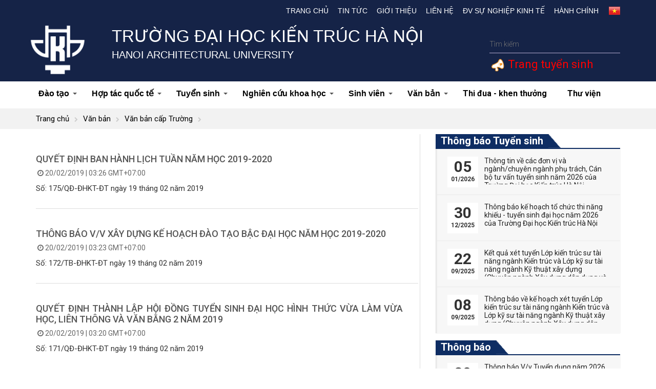

--- FILE ---
content_type: text/html; charset=utf-8
request_url: https://hau.edu.vn/van-ban-cap-truong_c1203/?page=12
body_size: 13851
content:

<!DOCTYPE html PUBLIC "-//W3C//DTD XHTML 1.0 Transitional//EN" "http://www.w3.org/TR/xhtml1/DTD/xhtml1-transitional.dtd">
<html xmlns="http://www.w3.org/1999/xhtml" dir="ltr" lang="vi">
<head><title>
	Trường Đại học Kiến trúc Hà Nội
</title><meta content="hau.edu.vn" name="GENERATOR" /><meta content="text/javascript" http-equiv="Content-Script-Type" /><link rel="shortcut icon" href="/images/favicon.ico" /><meta content="vi" http-equiv="content-language" /><meta name="robots" content="INDEX, FOLLOW" /><meta content="text/html; charset=utf-8" http-equiv="Content-Type" /><meta name="viewport" content="width=device-width, initial-scale=1.0, user-scalable=yes" /><meta name="apple-mobile-web-app-capable" content="yes" /><meta name="apple-mobile-web-app-title" content="hau.edu.vn" /> <link type="text/css" href="https://hau.edu.vn//ResourceHandler.ashx?fileSet=CSS&type=text/css&v=1.2" rel="Stylesheet"/> <script type="text/javascript" src="https://hau.edu.vn//ResourceHandler.ashx?fileSet=JS&type=application/x-javascript&v=1.2"></script><link rel="canonical" href="https://hau.edu.vn/" /><meta property="og:url" itemprop="url" content="https://hau.edu.vn/" /><meta name="description" content="Trường Đại học Kiến trúc Hà Nội" /><meta name="keywords" content="Trường Đại học Kiến trúc Hà Nội" /><meta name="title" content="Trường Đại học Kiến trúc Hà Nội" /></head>

<body>

<header>
    <div class="header-top">
        <div class="container">
            <div id="col-language">
                <ul>
                   <!-- <li><a href="https://hau.edu.vn/?lang=en">
                        <img src="/images/ico_en.gif" alt=""></a></li>-->
                    <li><a class="img" href="https://hau.edu.vn/?lang=vn">
                        <img src="/images/ico_vn.gif" alt=""></a></li>
                </ul>






            </div>
            <nav id="primary_nav_wrap">
                <ul>
                    <li><a href="/">Trang chủ</a></li>



                    <li><a href="/tin-tuc_c01/">Tin tức</a></li><li><a href="/gioi-thieu_c02/">Giới thiệu</a><ul><li><a href="/tong-quan_c0201/">Tổng quan</a></li><li><a href="/co-cau-to-chuc_c0202/">Cơ cấu tổ chức</a><ul><li><a href="http://hau.edu.vn/Ban-Chap-hanh-Dang-bo_n6.html">Ban Chấp hành Đảng bộ</a></li><li><a href="/hoi-dong-truong_c020204/">Hội đồng Trường</a></li><li><a href="http://hau.edu.vn/Ban-Giam-hieu_n5.html">Ban Giám hiệu</a></li><li><a href="/hoi-dong-khoa-hoc-va-dao-tao_c020203/">Hội đồng khoa học và đào tạo</a></li><li><a href="/doan-the_c020205/">Đoàn thể</a><ul><li><a href="/cong-doan_c02020501/">Công đoàn</a></li><li><a href="/doan-tncs-ho-chi-minh-hoi-sinh-vien_c02020502/">Đoàn TNCS Hồ Chí Minh - Hội Sinh viên</a></li></ul></li></ul></li><li><a href="/ba-cong-khai_c0203/">Ba công khai</a></li><li><a href="/dam-bao-chat-luong_c0204/">Đảm bảo chất lượng</a></li></ul></li><li><a href="/lien-he_c09/">Liên hệ</a></li><li><a href="/dv-su-nghiep-kinh-te_c11/">Đv Sự nghiệp kinh tế</a><ul><li><a href="/vien-dao-tao-mo_c1101/">Viện Đào tạo mở</a></li><li><a href="https://itt-hau.edu.vn">Viện Đào tạo và Ứng dụng khoa học công nghệ</a></li><li><a href="http://www.ita.vn/">Viện Kiến trúc nhiệt đới</a></li><li><a href="/van-phong-tu-van-va-chuyen-giao-cong-nghe_c1106/">Văn phòng Tư vấn và Chuyển giao công nghệ</a></li></ul></li><li><a href="/hanh-chinh_c18/">Hành chính</a><ul><li><a href="/phong-tong-hop_c1801/">Phòng Tổng hợp</a><ul><li><a href="http://hau.edu.vn/phong-tong-hop_c1801/Chuc-nang-va-nhiem-vu_n115.html">Giới thiệu</a><ul><li><a href="http://hau.edu.vn/phong-tong-hop_c1801/Chuc-nang-va-nhiem-vu_n115.html">Chức năng nhiệm vụ</a></li><li><a href="http://hau.edu.vn/phong-tong-hop_c1801//Lien-he_n114.html">Liên hệ</a></li></ul></li><li><a href="/he-thong-van-ban_c180102/">Hệ thống văn bản</a><ul><li><a href="/thong-bao_c18010201/">Thông báo</a></li><li><a href="/quy-dinh-quy-che_c18010202/">Quy định - Quy chế</a></li><li><a href="/van-ban-phap-luat_c18010203/">Văn bản pháp luật</a></li><li><a href="/tuyen-dung_c18010204/">Tuyển dụng</a></li></ul></li></ul></li><li><a href="/phong-dao-tao_c1802/">Phòng Đào tạo</a><ul><li><a href="http://hau.edu.vn/gioi-thieu_c180201/Chuc-nang-va-nhiem-vu_n169.html">Giới thiệu</a><ul><li><a href="http://hau.edu.vn/Chuc-nang-va-nhiem-vu_n169.html">Chức năng nhiệm vụ</a></li><li><a href="http://hau.edu.vn/gioi-thieu_c180201/Lien-he_n171.html">Liên hệ</a></li></ul></li><li><a href="/he-thong-van-ban_c180202/">Hệ thống văn bản</a><ul><li><a href="/thong-tin-ve-van-bang_c18020201/">Thông tin về văn bằng</a></li><li><a href="/van-ban_c18020202/">Văn bản</a></li></ul></li></ul></li><li><a href="/phong-thanh-tra-khao-thi-va-dam-bao-chat-luong_c1803/">Phòng Thanh tra - khảo thí và Đảm bảo chất lượng</a><ul><li><a href="/gioi-thieu_c180301/">Giới thiệu</a><ul><li><a href="/chuc-nang-nhiem-vu_c18030101/">Chức năng nhiệm vụ</a></li><li><a href="http://hau.edu.vn/Lien-he_n185.html">Liên hệ</a></li></ul></li><li><a href="/he-thong-van-ban_c180302/">Hệ thống văn bản</a><ul><li><a href="/thong-bao_c18030201/">Thông báo</a></li><li><a href="/van-ban_c18030202/">Văn bản</a></li></ul></li></ul></li><li><a href="/phong-khoa-hoc-cong-nghe_c1804/">Phòng Khoa học và Công nghệ</a><ul><li><a href="http://hau.edu.vn/gioi-thieu_c180401/Chuc-nang-va-nhiem-vu_n214.html">Giới thiệu</a><ul><li><a href="/chuc-nang-nhiem-vu_c18040101/">Chức năng nhiệm vụ</a></li><li><a href="/lien-he_c18040104/">Liên hệ</a></li></ul></li><li><a href="/he-thong-van-ban_c180402/">Hệ thống văn bản</a><ul><li><a href="/thong-bao_c18040201/">Thông báo</a></li><li><a href="/tra-cuu-van-ban-phap-quy-va-bieu-mau_c18040202/">Tra cứu văn bản pháp quy và biểu mẫu</a></li><li><a href="/danh-muc-de-tai_c18040203/">Danh mục đề tài</a></li><li><a href="/chuyen-giao-cong-nghe-va-so-huu-tri-tue_c18040204/">Chuyển giao công nghệ và sở hữu trí tuệ</a></li><li><a href="/danh-muc-tai-lieu-giang-day_c18040208/">Danh mục tài liệu giảng dạy</a></li><li><a href="http://hau.edu.vn/an-pham-khoa-hoc-cong-nghe_c1003/">Ấn phẩm khoa học công nghệ</a></li><li><a href="/tin-tuc-hoat-dong-khoa-hoc_c18040206/">Tin tức hoạt động khoa học</a></li><li><a href="/hoi-dong-khoa-hoc_c18040207/">Hội đồng khoa học</a></li></ul></li></ul></li><li><a href="/phong-chinh-tri-cong-tac-sinh-vien_c1805/">Phòng Chính trị - Công tác sinh viên</a><ul><li><a href="/gioi-thieu_c180501/">Giới thiệu</a><ul><li><a href="/chuc-nang-nhiem-vu_c18050101/">Chức năng nhiệm vụ</a></li><li><a href="/lien-he_c18050104/">Liên hệ</a></li></ul></li><li><a href="/he-thong-van-ban_c180502/">Hệ thống văn bản</a><ul><li><a href="/thong-bao_c18050201/">Thông báo</a></li><li><a href="/van-ban-quy-che_c18050202/">Văn bản quy chế</a></li><li><a href="/thi-sinh-vien-gioi_c18050203/">Thi sinh viên giỏi</a></li><li><a href="/xu-ly-hoc-tap_c18050204/">Xử lý học tập</a></li><li><a href="/thi-dua-khen-thuong_c18050205/">Thi đua - khen thưởng</a></li><li><a href="/tuyen-dung-viec-lam_c18050206/">Tuyển dụng việc làm</a></li><li><a href="/che-do-chinh-sach_c18050207/">Chế độ chính sách</a><ul><li><a href="/mien-giam-hoc-phi_c1805020701/">Miễn giảm học phí</a></li><li><a href="/uu-dai-giao-duc-ho-tro-chi-phi-hoc-tap_c1805020702/">Ưu đãi giáo dục, hỗ trợ chi phí học tập</a></li><li><a href="/vay-von-tin-dung_c1805020703/">Vay vốn tín dụng</a></li></ul></li></ul></li></ul></li><li><a href="/phong-quan-tri-thiet-bi_c1806/">Phòng Quản trị thiết bị</a><ul><li><a href="/gioi-thieu_c180601/">Giới thiệu</a><ul><li><a href="/chuc-nang-nhiem-vu_c18060101/">Chức năng nhiệm vụ</a></li><li><a href="/lien-he_c18060104/">Liên hệ</a></li></ul></li><li><a href="/he-thong-van-ban_c180602/">Hệ thống văn bản</a><ul><li><a href="/thong-bao_c18060201/">Thông báo</a></li><li><a href="/van-ban_c18060202/">Văn bản</a></li></ul></li></ul></li><li><a href="/phong-tai-chinh-ke-toan_c1807/">Phòng Tài chính - kế toán</a><ul><li><a href="http://hau.edu.vn/Chuc-nang-va-nhiem-vu_n317.html">Giới thiệu</a><ul><li><a href="/chuc-nang-nhiem-vu_c18070101/">Chức năng nhiệm vụ</a></li><li><a href="/phan-cong-nhiem-vu_c18070103/">Phân công  nhiệm vụ</a></li><li><a href="/lien-he_c18070104/">Liên hệ</a></li></ul></li><li><a href="/he-thong-van-ban_c180702/">Hệ thống văn bản</a><ul><li><a href="/thong-bao_c18070201/">Thông báo</a></li><li><a href="/van-ban_c18070202/">Văn bản</a></li><li><a href="/bieu-mau_c18070203/">Biểu mẫu</a></li></ul></li><li><a href="/_c180703/">Công khai tài chính</a></li></ul></li></ul></li>                </ul>
                     
            </nav>

        </div>
    </div>
    <!--End_header_top-->
    <div class="header-middle">
        <div class="container">
            <div class="row">
                <div class="col-md-1">
                    <span class="logo-hau"><a href="https://hau.edu.vn/"><img src="/images/logo.png" alt=""></a></span>
                </div>
                <div class="col-md-8">
                    <h1>Trường Đại học Kiến trúc Hà Nội</h1>
<h2>HANOI ARCHITECTURAL UNIVERSITY</h2>
                </div>
                <div class="col-md-3">
                    <div class="search-form group">
                        <form action="" role="search">
                            <input id="keyword" name="q" placeholder="Tìm kiếm" type="text">
                            <button type="submit"><span class="hide-label">Search</span></button>
                        </form>
                    </div>
<div class="no-pd" style="color: #ff0000;padding:8px !important;clear: both;font-size: 22px;"><img src="/images/UserVoice.png" /><a href="http://tuyensinh.hau.edu.vn/" target="_blank"> Trang tuyển sinh</a></div>
                </div>
            </div>
        </div>
    </div>
    <!--End_header_middle-->
    <nav id="top-nav">
        <div class="container">
            <div class="row">
                <div class="bg-nav-click">
                    <div class="btn-mobile" data-toggle="collapse" data-target=".navbar-collapse">
                        <input type="checkbox">
                        <span class="top"></span>
                        <span class="middle"></span>
                        <span class="bottom"></span>
                    </div>
                </div>
                <!-- /.bg-nav-click -->
                <div class="navbar-collapse collapse">
                    <ul id="main-menu" class="sm sm-clean">
                        <li><a href="/dao-tao_c05/">Đào tạo</a><ul><li><a href="http://hau.edu.vn/Dao-tao-Dai-hoc_n781.html">Đại học</a><ul><li><a href="http://khoakientruc.hau.edu.vn/">Khoa Kiến trúc</a></li><li><a href="http://kxd-dhkt.edu.vn/">Khoa Xây dựng</a></li><li><a href="http://khoadothi.hau.edu.vn/">Khoa Kỹ Thuật Hạ Tầng và Môi Trường Đô Thị</a></li><li><a href="http://khoaquyhoach.hau.edu.vn/">Khoa Quy Hoach Đô Thị - Nông Thôn</a><ul></ul></li><li><a href="/khoa-quan-ly-do-thi_c050105/">Khoa Quản lý đô thị</a><ul><li><a href="http://hau.edu.vn/Gioi-thieu_n794.html">Giới thiệu</a></li><li><a href="/cac-nghanh-dao-tao_c05010502/">Các ngành đào tạo</a></li><li><a href="/lien-he_c05010503/">Liên hệ</a></li></ul></li><li><a href="https://khoanoithat-hau.edu.vn/">Khoa Nội thất</a><ul></ul></li><li><a href="https://hau-iitc.edu.vn/">Viện Đào tạo và Hợp tác Quốc tế</a></li><li><a href="https://fit-hau.edu.vn/">Khoa Công nghệ thông tin</a></li><li><a href="https://art.hau.edu.vn/">Khoa Thiết kế mỹ thuật</a></li><li><a href="/khoa-ly-luan-chinh-tri_c050107/">Khoa Lý luận chính trị</a><ul><li><a href="http://hau.edu.vn/Gioi-thieu-Khoa-Ly-luan-chinh-tri_n818.html">Giới thiệu</a></li><li><a href="/lien-he_c05010703/">Liên hệ</a></li></ul></li></ul></li><li><a href="http://hau.edu.vn/dao-tao_c05/Dao-tao-sau-dai-hoc_n807.html">Sau đại học</a><ul><li><a href="/khoa-sau-dai-hoc_c050201/">Khoa Sau đại học</a><ul><li><a href="http://hau.edu.vn/Gioi-thieu-Khoa-Sau-dai-hoc_n806.html">Giới thiệu chung</a></li><li><a href="/van-ban_c05020105/">Văn bản</a></li><li><a href="/tuyen-sinh_c05020104/">Tuyển sinh</a><ul><li><a href="/thac-si_c0502010401/">Thạc sĩ</a></li><li><a href="/tien-si_c0502010402/">Tiến sĩ</a></li></ul></li><li><a href="/thong-tin-lien-he_c05020103/">Thông tin liên hệ</a></li></ul></li></ul></li></ul></li><li><a href="/hop-tac-quoc-te_c07/">Hợp tác quốc tế</a><ul><li><a href="https://hau-iitc.edu.vn/">Viện Đào tạo và Hợp tác Quốc tế</a></li><li><a href="/du-an-pursea_c0707/">Dự án PURSEA</a></li><li><a href="/du-an-auf_c0708/">Dự án AUF</a></li><li><a href="/thong-bao_c0709/">Thông báo</a></li></ul></li><li><a href="/thong-tin-tuyen-sinh-dai-hoc_c08/">Tuyển sinh</a><ul><li><a href="/dai-hoc_c0801/">Tuyển sinh Đại học</a></li><li><a href="http://hau.edu.vn/tuyen-sinh_c05020104/">Tuyến sinh Sau đại học</a></li><li><a href="/vua-hoc-vua-lam_c0802/">Tuyển sinh Vừa học vừa làm</a></li></ul></li><li><a href="/nghien-cuu-khoa-hoc_c10/">Nghiên cứu khoa học</a><ul><li><a href="/thong-bao_c1001/">Thông báo</a></li><li><a href="/hoi-thao-khoa-hoc_c1002/">Hội thảo khoa học</a></li><li><a href="/an-pham-khoa-hoc-cong-nghe_c1003/">Ấn phẩm khoa học công nghệ</a></li><li><a href="/luan-an-tien-si_c1005/">Luận án Tiến sĩ</a><ul><li><a href="/chuyen-nganh-kien-truc_c100501/">Chuyên ngành Kiến trúc</a></li><li><a href="/chuyen-nganh-quan-ly-do-thi_c100502/">Chuyên ngành Quản lý đô thị</a></li><li><a href="/chuyen-nganh-quy-hoach_c100503/">Chuyên ngành Quy hoạch</a></li><li><a href="/_c100504/">Chuyên ngành Xây dựng</a></li><li><a href="/chuyen-nganh-ky-thuat-co-so-ha-tang_c100505/">Chuyên ngành Kỹ thuật cơ sở hạ tầng</a></li></ul></li><li><a href="/danh-muc-de-tai-nghien-cuu-khoa-hoc_c1008/">Danh mục Đề tài Nghiên cứu khoa học</a><ul><li><a href="https://drive.google.com/drive/folders/1T7keESL1cOLvZOiN3AE9gsbcgjKs_S8I?usp=sharing">Danh mục Đề tài Nghiên cứu khoa học cấp Trường</a></li><li><a href="https://drive.google.com/drive/folders/1vKrgX7_0yVA45EpapRyPKLfN4rmtzoS-?usp=drive_link">Danh mục Đề tài Nghiên cứu khoa học sinh viên</a></li><li><a href="https://drive.google.com/drive/folders/1PWPyOulVlcnCYmU7QcL__G_6lipFQ_4n?usp=sharing">Danh mục Biên soạn Sách phục vụ đào tạo</a></li><li><a href="https://drive.google.com/drive/u/5/folders/1Dp3ZpVD2yL6n2FjQZkUXJ-hw5QZxKhkY">Danh mục Sách xuất bản</a></li></ul></li></ul></li><li><a href="/sinh-vien_c04/">Sinh viên</a><ul><li><a href="https://tinchi.hau.edu.vn">Đăng ký tín chỉ</a></li><li><a href="https://tinchi.hau.edu.vn/">Học phí online</a></li><li><a href="/doan-tncs-hcm-hoi-sv_c0403/">Đoàn TNCS HCM - Hội SV</a></li></ul></li><li><a href="/van-ban_c12/">Văn bản</a><ul><li><a href="/van-ban-cap-tw_c1201/">Văn bản cấp TW</a></li><li><a href="/van-ban-cap-bo_c1202/">Văn bản cấp Bộ</a></li><li><a href="/van-ban-cap-truong_c1203/">Văn bản cấp Trường</a></li><li><a href="/dao-tao-boi-duong_c1205/">Đào tạo - Bồi dưỡng</a><ul><li><a href="/thong-tin-ve-dao-tao-va-boi-duong_c27/">Thông tin về Đào tạo và bồi dưỡng</a></li><li><a href="/quy-che-van-ban-huong-dan-dao-tao-boi-duong_c120501/">Quy chế, văn bản hướng dẫn Đào tạo - bồi dưỡng</a></li><li><a href="/de-an-89_c120502/">Đề án 89</a></li></ul></li></ul></li><li><a href="/thi-dua-khen-thuong_c1204/">Thi đua - khen thưởng</a></li><li><a href="http://www.thuviendhkt.net/">Thư viện</a></li>
                    </ul>
                    <!-- /.nav -->
                </div>
            </div>
            <!-- /.navbar-collapse -->
        </div>
        <!-- /.container -->
    </nav>
</header>
<script type="text/javascript">
    function SubmitSearch() {
        var txtkey = $("#keyword").val().replace(/ /g, '+');
        setTimeout('location.href="/Search.aspx?q=' + txtkey + '";', 100);
    }
    $('#keyword').keypress(function(e) { if (e.which == 13) { SubmitSearch(); } });
</script>

  
<div id="idbreadcrumbs">
    <div class="container">
        <ul class="breadcrumbs">
            <li><a href="https://hau.edu.vn/">Trang chủ</a></li>
            
                    <li><a href="/van-ban_c12//">Văn bản</a></li>
                
                    <li><a href="/van-ban-cap-truong_c1203//">Văn bản cấp Trường</a></li>
                        </ul>
    </div>
</div>
 
<section id="news-cate">
    <div class="container">
        <div class="row">
            <div class="sidebar-left col-md-8 col-sm-8 col-xs-12">
                <div class="bg-news">






                    <div class="thumbnail-news wow fadeIn" data-wow-delay="0.2s"><div class="caption"><h3><a href="/Quyet-dinh-Ban-hanh-Lich-tuan-nam-hoc-2019-2020_n1143.html">Quyết định Ban hành Lịch tuần năm học 2019-2020</a></h3><p class="date"><i class="fa fa-clock-o"></i> 20/02/2019 | 03:26 GMT+07:00</p><p class="summary">Số: 175/QĐ-ĐHKT-ĐT ngày 19 tháng 02 năm 2019</p></div></div><div class="thumbnail-news wow fadeIn" data-wow-delay="0.2s"><div class="caption"><h3><a href="/Thong-bao-Vv-xay-dung-ke-hoach-dao-tao-bac-dai-hoc-nam-hoc-2019-2020_n1142.html">Thông báo V/v xây dựng kế hoạch đào tạo bậc đại học năm học 2019-2020</a></h3><p class="date"><i class="fa fa-clock-o"></i> 20/02/2019 | 03:23 GMT+07:00</p><p class="summary">Số: 172/TB-ĐHKT-ĐT ngày 19 tháng  02 năm 2019</p></div></div><div class="thumbnail-news wow fadeIn" data-wow-delay="0.2s"><div class="caption"><h3><a href="/Quyet-dinh-Thanh-lap-Hoi-dong-Tuyen-sinh-dai-hoc-hinh-thuc-Vua-lam-vua-hoc-Lien-thong-va-Van-bang-2-nam-2019_n1141.html">Quyết định Thành lập Hội đồng Tuyển sinh đại học hình thức Vừa làm vừa học, Liên thông và Văn bằng 2 năm 2019</a></h3><p class="date"><i class="fa fa-clock-o"></i> 20/02/2019 | 03:20 GMT+07:00</p><p class="summary">Số: 171/QĐ-ĐHKT-ĐT ngày 19 tháng 02 năm 2019</p></div></div><div class="thumbnail-news wow fadeIn" data-wow-delay="0.2s"><div class="caption"><h3><a href="/Ke-hoach-tu-danh-gia-Chuong-trinh-dao-tao_n1560.html">Kế hoạch tự đánh giá Chương trình đào tạo</a></h3><p class="date"><i class="fa fa-clock-o"></i> 25/01/2019 | 04:48 GMT+07:00</p><p class="summary"></p></div></div><div class="thumbnail-news wow fadeIn" data-wow-delay="0.2s"><div class="caption"><h3><a href="/Quyet-dinh-Ban-hanh-Quy-dinh-tieu-chuan-chuc-danh-lanh-dao-quan-ly-cua-cac-don-vi-thuoc-Truong-DH-Kien-truc-Ha-Noi_n2948.html">Quyết định Ban hành Quy định tiêu chuẩn chức danh lãnh đạo, quản lý của các đơn vị thuộc Trường ĐH Kiến trúc Hà Nội</a></h3><p class="date"><i class="fa fa-clock-o"></i> 03/01/2019 | 10:50 GMT+07:00</p><p class="summary">Số: 03/QĐ-ĐHKT-TH ngày 02 tháng 01 năm 2019</p></div></div><div class="thumbnail-news wow fadeIn" data-wow-delay="0.2s"><div class="caption"><h3><a href="/Quyet-dinh-Vv-ban-hanh-Quy-che-to-chuc-va-hoat-dong-cua-Truong-DH-Kien-truc-Ha-Noi_n3479.html">Quyết định V/v ban hành Quy chế tổ chức và hoạt động của Trường ĐH Kiến trúc Hà Nội</a></h3><p class="date"><i class="fa fa-clock-o"></i> 27/12/2018 | 02:14 GMT+07:00</p><p class="summary">Số: 998/QĐ-ĐHKT-TH ngày 27 tháng 12 năm 2018</p></div></div><div class="thumbnail-news wow fadeIn" data-wow-delay="0.2s"><div class="caption"><h3><a href="/Quyet-dinh-Vv-thanh-lap-Hoi-dong-tu-danh-gia-chuong-trinh-dao-tao-Truong-Dai-hoc-Kien-truc-Ha-Noi_n1561.html">Quyết định V/v thành lập Hội đồng tự đánh giá chương trình đào tạo Trường Đại học Kiến trúc Hà Nội</a></h3><p class="date"><i class="fa fa-clock-o"></i> 11/12/2018 | 04:59 GMT+07:00</p><p class="summary"></p></div></div><div class="thumbnail-news wow fadeIn" data-wow-delay="0.2s"><div class="caption"><h3><a href="/Quyet-dinh-ban-hanh-Quy-che-dao-tao-boi-duong-can-bo-vien-chuc-va-nguoi-lao-dong-Truong-Dai-hoc-Kien-truc-Ha-Noi_n1067.html">Quyết định ban hành Quy chế đào tạo bồi dưỡng cán bộ viên chức và người lao động Trường Đại học Kiến trúc Hà Nội</a></h3><p class="date"><i class="fa fa-clock-o"></i> 27/11/2018 | 10:07 GMT+07:00</p><p class="summary">Số: 861/QĐ-ĐHKT-TH ngày 23 tháng 11 năm 2018</p></div></div>                    <ul class="page pageA pageA06"><li><a class="nextpostslink" href="/van-ban-cap-truong_c1203/?page=1">Trang đầu</a></li><li><a class='pagination_btn' href="/van-ban-cap-truong_c1203/?page=11">«</a></li><li><a class='page larger' href=/van-ban-cap-truong_c1203/?page=10 > 10</a></li><li><a class='page larger' href=/van-ban-cap-truong_c1203/?page=11 > 11</a></li><li><a class="current">[12]</a></li><li><a class='nextpostslink' href="/van-ban-cap-truong_c1203/?page=13">»</a></li><li><a class='' href="/van-ban-cap-truong_c1203/?page=17">Trang cuối</a></li></ul>
                </div>
                <!--End-->
            </div>
            <!--End-sidebar-left-->
            <div class="sidebar-right col-md-4 col-sm-4 col-xs-12">
                
        <div class="sidebar_news">
            <div class="widget-top">
                <h2><a href="/thong-bao-tuyen-sinh_c30/">Thông báo Tuyển sinh</a></h2>






                <div class="stripe-line"></div>
            </div>
            <div class="td_content">
                <ul class="ueh_list_news_event">
                    
                            <li>
                            <span class="ueh_news_date_time"><span class="ueh_news_day">05   </span><span class="ueh_news_month">01/2026</span></span>
                                <span class="ueh_news_short_event"><a href="/Thong-tin-ve-cac-don-vi-va-nganhchuyen-nganh-phu-trach-Can-bo-tu-van-tuyen-sinh-nam-2026-cua-Truong-Dai-hoc-Kien-truc-Ha-Noi_n4530.html" title="Thông tin về các đơn vị và ngành/chuyên ngành phụ trách, Cán bộ tư vấn tuyển sinh năm 2026 của Trường Đại học Kiến trúc Hà Nội">Thông tin về các đơn vị và ngành/chuyên ngành phụ trách, Cán bộ tư vấn tuyển sinh năm 2026 của Trường Đại học Kiến trúc Hà Nội</a></span>
                            </li>
                        
                            <li>
                            <span class="ueh_news_date_time"><span class="ueh_news_day">30   </span><span class="ueh_news_month">12/2025</span></span>
                                <span class="ueh_news_short_event"><a href="/Thong-bao-ke-hoach-to-chuc-thi-nang-khieu---tuyen-sinh-dai-hoc-nam-2026-cua-Truong-Dai-hoc-Kien-truc-Ha-Noi_n4531.html" title="Thông báo kế hoạch tổ chức thi năng khiếu - tuyển sinh đại học năm 2026 của Trường Đại học Kiến trúc Hà Nội">Thông báo kế hoạch tổ chức thi năng khiếu - tuyển sinh đại học năm 2026 của Trường Đại học Kiến trúc Hà Nội</a></span>
                            </li>
                        
                            <li>
                            <span class="ueh_news_date_time"><span class="ueh_news_day">22   </span><span class="ueh_news_month">09/2025</span></span>
                                <span class="ueh_news_short_event"><a href="/Ket-qua-xet-tuyen-Lop-kien-truc-su-tai-nang-nganh-Kien-truc-va-Lop-ky-su-tai-nang-nganh-Ky-thuat-xay-dung-Chuyen-nganh-Xay-dung-dan-dung-va-cong-nghiep-trinh-do-dai-hoc-khoa-2025-2030_n4424.html" title="Kết quả xét tuyển Lớp kiến trúc sư tài năng ngành Kiến trúc và Lớp kỹ sư tài năng ngành Kỹ thuật xây dựng (Chuyên ngành Xây dựng dân dụng và công nghiệp) trình độ đại học khóa 2025-2030">Kết quả xét tuyển Lớp kiến trúc sư tài năng ngành Kiến trúc và Lớp kỹ sư tài năng ngành Kỹ thuật xây dựng (Chuyên ngành Xây dựng dân dụng và công nghiệp) trình độ đại học khóa 2025-2030</a></span>
                            </li>
                        
                            <li>
                            <span class="ueh_news_date_time"><span class="ueh_news_day">08   </span><span class="ueh_news_month">09/2025</span></span>
                                <span class="ueh_news_short_event"><a href="/[base64].html" title="Thông báo về kế hoạch xét tuyển Lớp kiến trúc sư tài năng ngành Kiến trúc và Lớp kỹ sư tài năng ngành Kỹ thuật xây dựng (Chuyên ngành Xây dựng dân dụng và công nghiệp) trình độ đại học khóa 2025-2030">Thông báo về kế hoạch xét tuyển Lớp kiến trúc sư tài năng ngành Kiến trúc và Lớp kỹ sư tài năng ngành Kỹ thuật xây dựng (Chuyên ngành Xây dựng dân dụng và công nghiệp) trình độ đại học khóa 2025-2030</a></span>
                            </li>
                                        </ul>
            </div>
        </div>
    
        <div class="sidebar_news">
            <div class="widget-top">
                <h2><a href="/thong-bao_c22/">Thông báo</a></h2>






                <div class="stripe-line"></div>
            </div>
            <div class="td_content">
                <ul class="ueh_list_news_event">
                    
                            <li>
                            <span class="ueh_news_date_time"><span class="ueh_news_day">20   </span><span class="ueh_news_month">01/2026</span></span>
                                <span class="ueh_news_short_event"><a href="/Thong-bao-Vv-Tuyen-dung-nam-2026_n4553.html" title="Thông báo V/v Tuyển dụng năm 2026">Thông báo V/v Tuyển dụng năm 2026</a></span>
                            </li>
                        
                            <li>
                            <span class="ueh_news_date_time"><span class="ueh_news_day">20   </span><span class="ueh_news_month">01/2026</span></span>
                                <span class="ueh_news_short_event"><a href="/Luan-an-Tien-si-cua-NCS-Nguyen-Huu-Phu---Nganh-Quan-ly-do-thi-va-cong-trinh_n4551.html" title="Luận án Tiến sĩ của NCS. Nguyễn Hữu Phú - Ngành: Quản lý đô thị và công trình">Luận án Tiến sĩ của NCS. Nguyễn Hữu Phú - Ngành: Quản lý đô thị và công trình</a></span>
                            </li>
                        
                            <li>
                            <span class="ueh_news_date_time"><span class="ueh_news_day">19   </span><span class="ueh_news_month">01/2026</span></span>
                                <span class="ueh_news_short_event"><a href="/Ke-hoach-Bao-dam-ANTT-truoc-trong-va-sau-Dai-hoi-dai-bieu-toan-quoc-Dang-Cong-san-Viet-Nam-lan-thu-XIV_n4549.html" title="Kế hoạch Bảo đảm ANTT trước, trong và sau Đại hội đại biểu toàn quốc Đảng Cộng sản Việt Nam lần thứ XIV">Kế hoạch Bảo đảm ANTT trước, trong và sau Đại hội đại biểu toàn quốc Đảng Cộng sản Việt Nam lần thứ XIV</a></span>
                            </li>
                        
                            <li>
                            <span class="ueh_news_date_time"><span class="ueh_news_day">19   </span><span class="ueh_news_month">01/2026</span></span>
                                <span class="ueh_news_short_event"><a href="/Thong-bao-Vv-Trien-khai-thoa-thuan-hop-tac-giua-Truong-Dai-hoc-Kien-truc-Ha-Noi-va-Truong-Dai-hoc-Kien-truc-Tp-Ho-Chi-Minh_n4548.html" title="Thông báo V/v Triển khai thỏa thuận hợp tác giữa Trường Đại học Kiến trúc Hà Nội và Trường Đại học Kiến trúc Tp Hồ Chí Minh">Thông báo V/v Triển khai thỏa thuận hợp tác giữa Trường Đại học Kiến trúc Hà Nội và Trường Đại học Kiến trúc Tp Hồ Chí Minh</a></span>
                            </li>
                                        </ul>
            </div>
        </div>
    
        <div class="sidebar_news">
            <div class="widget-top">
                <h2><a href="/thong-bao-su-kien_c23/">Thông báo Sự kiện</a></h2>






                <div class="stripe-line"></div>
            </div>
            <div class="td_content">
                <ul class="ueh_list_news_event">
                    
                            <li>
                            <span class="ueh_news_date_time"><span class="ueh_news_day">22   </span><span class="ueh_news_month">12/2025</span></span>
                                <span class="ueh_news_short_event"><a href="/Truong-Dai-hoc-Kien-truc-Ha-Noi-to-chuc-bao-ve-luan-an-tien-si-cap-truong-cho-nghien-cuu-sinh-Vu-Huy-Hoang_n4523.html" title="Trường Đại học Kiến trúc Hà Nội tổ chức bảo vệ luận án tiến sĩ cấp trường cho nghiên cứu sinh Vũ Huy Hoàng">Trường Đại học Kiến trúc Hà Nội tổ chức bảo vệ luận án tiến sĩ cấp trường cho nghiên cứu sinh Vũ Huy Hoàng</a></span>
                            </li>
                        
                            <li>
                            <span class="ueh_news_date_time"><span class="ueh_news_day">02   </span><span class="ueh_news_month">12/2025</span></span>
                                <span class="ueh_news_short_event"><a href="/Truong-Dai-hoc-Kien-truc-Ha-Noi-to-chuc-bao-ve-luan-an-tien-si-cap-truong-cho-nghien-cuu-sinh-Tong-Thi-Hanh_n4499.html" title="Trường Đại học Kiến trúc Hà Nội tổ chức bảo vệ luận án tiến sĩ cấp trường cho nghiên cứu sinh Tống Thị Hạnh">Trường Đại học Kiến trúc Hà Nội tổ chức bảo vệ luận án tiến sĩ cấp trường cho nghiên cứu sinh Tống Thị Hạnh</a></span>
                            </li>
                        
                            <li>
                            <span class="ueh_news_date_time"><span class="ueh_news_day">06   </span><span class="ueh_news_month">10/2025</span></span>
                                <span class="ueh_news_short_event"><a href="/Truong-Dai-hoc-Kien-truc-Ha-Noi-to-chuc-bao-ve-luan-an-Tien-si-cap-truong-cho-nghien-cuu-sinh-Phan-Duc-Hoang_n4438.html" title="Trường Đại học Kiến trúc Hà Nội tổ chức bảo vệ luận án Tiến sĩ cấp trường cho nghiên cứu sinh Phan Đức Hoàng">Trường Đại học Kiến trúc Hà Nội tổ chức bảo vệ luận án Tiến sĩ cấp trường cho nghiên cứu sinh Phan Đức Hoàng</a></span>
                            </li>
                        
                            <li>
                            <span class="ueh_news_date_time"><span class="ueh_news_day">30   </span><span class="ueh_news_month">06/2025</span></span>
                                <span class="ueh_news_short_event"><a href="/Truong-Dai-hoc-Kien-truc-Ha-Noi-to-chuc-bao-ve-luan-an-tien-si-cap-Truong-cho-nghien-cuu-sinh-Ha-Van-Thanh-Khuong_n4332.html" title="Trường Đại học Kiến trúc Hà Nội tổ chức bảo vệ luận án tiến sĩ cấp Trường cho nghiên cứu sinh Hà Văn Thanh Khương">Trường Đại học Kiến trúc Hà Nội tổ chức bảo vệ luận án tiến sĩ cấp Trường cho nghiên cứu sinh Hà Văn Thanh Khương</a></span>
                            </li>
                                        </ul>
            </div>
        </div>
    
        <div class="sidebar_news">
            <div class="widget-top">
                <h2><a href="/lich-cong-tac-tuan_c1403/">Lịch công tác tuần</a></h2>






                <div class="stripe-line"></div>
            </div>
            <div class="td_content">
                <ul class="ueh_list_news_event">
                    
                            <li>
                            <span class="ueh_news_date_time"><span class="ueh_news_day">16   </span><span class="ueh_news_month">01/2026</span></span>
                                <span class="ueh_news_short_event"><a href="/Lich-cong-tac-tuan-22-thang-01-nam-2026_n4547.html" title="Lịch công tác tuần 22 (tháng 01 năm 2026)">Lịch công tác tuần 22 (tháng 01 năm 2026)</a></span>
                            </li>
                        
                            <li>
                            <span class="ueh_news_date_time"><span class="ueh_news_day">10   </span><span class="ueh_news_month">01/2026</span></span>
                                <span class="ueh_news_short_event"><a href="/Lich-cong-tac-tuan-21-thang-01-nam-2026_n4538.html" title="Lịch công tác tuần 21 (tháng 01 năm 2026)">Lịch công tác tuần 21 (tháng 01 năm 2026)</a></span>
                            </li>
                        
                            <li>
                            <span class="ueh_news_date_time"><span class="ueh_news_day">31   </span><span class="ueh_news_month">12/2025</span></span>
                                <span class="ueh_news_short_event"><a href="/Lich-cong-tac-tuan-20-thang-01-nam-2026_n4528.html" title="Lịch công tác tuần 20 (tháng 01 năm 2026)">Lịch công tác tuần 20 (tháng 01 năm 2026)</a></span>
                            </li>
                        
                            <li>
                            <span class="ueh_news_date_time"><span class="ueh_news_day">26   </span><span class="ueh_news_month">12/2025</span></span>
                                <span class="ueh_news_short_event"><a href="/Lich-cong-tac-tuan-19-thang-12-nam-2025-va-01-nam-2026_n4526.html" title="Lịch công tác tuần 19 (tháng 12 năm 2025 và 01 năm 2026)">Lịch công tác tuần 19 (tháng 12 năm 2025 và 01 năm 2026)</a></span>
                            </li>
                                        </ul>
            </div>
        </div>
    
        <div class="sidebar_news">
            <div class="widget-top">
                <h2><a href="/thong-tin-ve-dao-tao-va-boi-duong_c27/">Thông tin về Đào tạo và bồi dưỡng</a></h2>






                <div class="stripe-line"></div>
            </div>
            <div class="td_content">
                <ul class="ueh_list_news_event">
                    
                            <li>
                            <span class="ueh_news_date_time"><span class="ueh_news_day">20   </span><span class="ueh_news_month">01/2026</span></span>
                                <span class="ueh_news_short_event"><a href="/Thong-bao-To-chuc-lop-Boi-duong-tieu-chuan-chuc-danh-nghe-nghiep-vien-chuc-chuyen-nganh-My-thuat-nam-2026_n4552.html" title="Thông báo Tổ chức lớp Bồi dưỡng tiêu chuẩn chức danh nghề nghiệp viên chức chuyên ngành Mỹ thuật năm 2026">Thông báo Tổ chức lớp Bồi dưỡng tiêu chuẩn chức danh nghề nghiệp viên chức chuyên ngành Mỹ thuật năm 2026</a></span>
                            </li>
                        
                            <li>
                            <span class="ueh_news_date_time"><span class="ueh_news_day">07   </span><span class="ueh_news_month">01/2026</span></span>
                                <span class="ueh_news_short_event"><a href="/Thong-bao-bo-sung-chuong-trinh-hoc-bong-tai-Hung-ga-ri_n4533.html" title="Thông báo bổ sung chương trình học bổng tại Hung-ga-ri">Thông báo bổ sung chương trình học bổng tại Hung-ga-ri</a></span>
                            </li>
                        
                            <li>
                            <span class="ueh_news_date_time"><span class="ueh_news_day">03   </span><span class="ueh_news_month">12/2025</span></span>
                                <span class="ueh_news_short_event"><a href="/Thong-bao-Tuyen-sinh-di-hoc-tai-Hung-ga-ri-dien-Hiep-dinh-nam-2026_n4502.html" title="Thông báo Tuyển sinh đi học tại Hung-ga-ri diện Hiệp định năm 2026">Thông báo Tuyển sinh đi học tại Hung-ga-ri diện Hiệp định năm 2026</a></span>
                            </li>
                        
                            <li>
                            <span class="ueh_news_date_time"><span class="ueh_news_day">03   </span><span class="ueh_news_month">12/2025</span></span>
                                <span class="ueh_news_short_event"><a href="/Thong-bao-Tuyen-sinh-di-hoc-tai-Trung-Quoc-nam-2026_n4501.html" title="Thông báo Tuyển sinh đi học tại Trung Quốc năm 2026">Thông báo Tuyển sinh đi học tại Trung Quốc năm 2026</a></span>
                            </li>
                                        </ul>
            </div>
        </div>
    
        <div class="sidebar_news">
            <div class="widget-top">
                <h2><a href="/thong-tin-hoi-dong-truong_c14/">Thông tin Hội đồng trường</a></h2>






                <div class="stripe-line"></div>
            </div>
            <div class="td_content">
                <ul class="ueh_list_news_event">
                    
                            <li>
                            <span class="ueh_news_date_time"><span class="ueh_news_day">27   </span><span class="ueh_news_month">06/2025</span></span>
                                <span class="ueh_news_short_event"><a href="/Ky-hop-quy-II2025-cua-Hoi-dong-truong-Truong-Dai-hoc-Kien-truc-Ha-Noi-nhiem-ky-2022-2027_n4327.html" title="Kỳ họp quý II/2025 của Hội đồng trường Trường Đại học Kiến trúc Hà Nội, nhiệm kỳ 2022-2027">Kỳ họp quý II/2025 của Hội đồng trường Trường Đại học Kiến trúc Hà Nội, nhiệm kỳ 2022-2027</a></span>
                            </li>
                        
                            <li>
                            <span class="ueh_news_date_time"><span class="ueh_news_day">04   </span><span class="ueh_news_month">04/2025</span></span>
                                <span class="ueh_news_short_event"><a href="/Ky-hop-quy-I2025-cua-Hoi-dong-truong-Truong-Dai-hoc-Kien-truc-Ha-Noi-nhiem-ky-2022-2027_n4223.html" title="Kỳ họp quý I/2025 của Hội đồng trường Trường Đại học Kiến trúc Hà Nội, nhiệm kỳ 2022-2027">Kỳ họp quý I/2025 của Hội đồng trường Trường Đại học Kiến trúc Hà Nội, nhiệm kỳ 2022-2027</a></span>
                            </li>
                        
                            <li>
                            <span class="ueh_news_date_time"><span class="ueh_news_day">31   </span><span class="ueh_news_month">12/2024</span></span>
                                <span class="ueh_news_short_event"><a href="/Ky-hop-quy-IV2024-cua-Hoi-dong-truong--Truong-Dai-hoc-Kien-truc-Ha-Noi-nhiem-ky-2022-2027_n4122.html" title="Kỳ họp quý IV/2024 của Hội đồng trường  Trường Đại học Kiến trúc Hà Nội, nhiệm kỳ 2022-2027">Kỳ họp quý IV/2024 của Hội đồng trường  Trường Đại học Kiến trúc Hà Nội, nhiệm kỳ 2022-2027</a></span>
                            </li>
                        
                            <li>
                            <span class="ueh_news_date_time"><span class="ueh_news_day">17   </span><span class="ueh_news_month">10/2024</span></span>
                                <span class="ueh_news_short_event"><a href="/Ky-hop-quy-III2024-cua-Hoi-dong-truong-Truong-Dai-hoc-Kien-truc-Ha-Noi-nhiem-ky-2022-2027_n4011.html" title="Kỳ họp quý III/2024 của Hội đồng trường Trường Đại học Kiến trúc Hà Nội, nhiệm kỳ 2022-2027">Kỳ họp quý III/2024 của Hội đồng trường Trường Đại học Kiến trúc Hà Nội, nhiệm kỳ 2022-2027</a></span>
                            </li>
                                        </ul>
            </div>
        </div>
    
        <div class="sidebar_news">
            <div class="widget-top">
                <h2><a href="/an-pham-khoa-hoc-cong-nghe_c1003/">Ấn phẩm khoa học công nghệ</a></h2>






                <div class="stripe-line"></div>
            </div>
            <div class="td_content">
                <ul class="ueh_list_news_event">
                    
                            <li>
                            <span class="ueh_news_date_time"><span class="ueh_news_day">24   </span><span class="ueh_news_month">12/2025</span></span>
                                <span class="ueh_news_short_event"><a href="/TAP-CHI-KIEN-TRUC--XAY-DUNG-SO-63_n4524.html" title="TẠP CHÍ KIẾN TRÚC & XÂY DỰNG SỐ 63">TẠP CHÍ KIẾN TRÚC & XÂY DỰNG SỐ 63</a></span>
                            </li>
                        
                            <li>
                            <span class="ueh_news_date_time"><span class="ueh_news_day">04   </span><span class="ueh_news_month">12/2025</span></span>
                                <span class="ueh_news_short_event"><a href="/TAP-CHI-KIEN-TRUC--XAY-DUNG-SO-62_n4506.html" title="TẠP CHÍ KIẾN TRÚC & XÂY DỰNG SỐ 62">TẠP CHÍ KIẾN TRÚC & XÂY DỰNG SỐ 62</a></span>
                            </li>
                        
                            <li>
                            <span class="ueh_news_date_time"><span class="ueh_news_day">09   </span><span class="ueh_news_month">09/2025</span></span>
                                <span class="ueh_news_short_event"><a href="/TAP-CHI-KIEN-TRUC--XAY-DUNG-SO-61_n4405.html" title="TẠP CHÍ KIẾN TRÚC & XÂY DỰNG SỐ 61">TẠP CHÍ KIẾN TRÚC & XÂY DỰNG SỐ 61</a></span>
                            </li>
                        
                            <li>
                            <span class="ueh_news_date_time"><span class="ueh_news_day">17   </span><span class="ueh_news_month">06/2025</span></span>
                                <span class="ueh_news_short_event"><a href="/TAP-CHI-KIEN-TRUC--XAY-DUNG-SO-60_n4304.html" title="TẠP CHÍ KIẾN TRÚC & XÂY DỰNG SỐ 60">TẠP CHÍ KIẾN TRÚC & XÂY DỰNG SỐ 60</a></span>
                            </li>
                                        </ul>
            </div>
        </div>
    
        <div class="sidebar_news">
            <div class="widget-top">
                <h2><a href="/thong-tin-cong-khai_c28/">Thông tin công khai</a></h2>






                <div class="stripe-line"></div>
            </div>
            <div class="td_content">
                <ul class="ueh_list_news_event">
                                    </ul>
            </div>
        </div>
    


                
<aside class="c-sidebar">
    <h2>Tin xem nhiều</h2>






    <div class="text-subline"></div>
    <ul class="xemnhieu">



        <figure><img src="/data/data/hau/2018/Tin%20tuc/13833179_1166513496743966_1176575358_o.jpg" alt="Ban Giám hiệu"></figure><li><a title="Ban Giám hiệu" href="Ban-Giam-hieu_n5.html">Ban Giám hiệu</a></li><li><a title="Thông báo tuyển sinh trình độ đại học hệ chính quy năm 2022 của Trường ĐH Kiến trúc Hà Nội" href="Thong-bao-tuyen-sinh-trinh-do-dai-hoc-he-chinh-quy-nam-2022-cua-Truong-DH-Kien-truc-Ha-Noi_n2695.html">Thông báo tuyển sinh trình độ đại học hệ chính quy năm 2022 của Trường ĐH Kiến trúc Hà Nội</a></li><li><a title="Thông tin tuyển sinh trình độ đại học hình thức chính quy năm 2024 của Trường Đại học Kiến trúc Hà Nội" href="Thong-tin-tuyen-sinh-trinh-do-dai-hoc-hinh-thuc-chinh-quy-nam-2024-cua-Truong-Dai-hoc-Kien-truc-Ha-Noi_n3661.html">Thông tin tuyển sinh trình độ đại học hình thức chính quy năm 2024 của Trường Đại học Kiến trúc Hà Nội</a></li><li><a title="Trường Đại học Kiến trúc Hà Nội tổ chức bảo vệ luận án Tiến sĩ cấp trường cho nghiên cứu sinh Trương Quang Vinh" href="Truong-Dai-hoc-Kien-truc-Ha-Noi-to-chuc-bao-ve-luan-an-Tien-si-cap-truong-cho-nghien-cuu-sinh-Truong-Quang-Vinh_n1088.html">Trường Đại học Kiến trúc Hà Nội tổ chức bảo vệ luận án Tiến sĩ cấp trường cho nghiên cứu sinh Trương Quang Vinh</a></li><li><a title="Hội thảo Chuyên đề Ứng xử Kiến trúc và Phương pháp tiếp cận môi trường trong Quy hoạch đô thị cho các thành phố trên thế giới" href="Hoi-thao-Chuyen-de-Ung-xu-Kien-truc-va-Phuong-phap-tiep-can-moi-truong-trong-Quy-hoach-do-thi-cho-cac-thanh-pho-tren-the-gioi_n612.html">Hội thảo Chuyên đề Ứng xử Kiến trúc và Phương pháp tiếp cận môi trường trong Quy hoạch đô thị cho các thành phố trên thế giới</a></li>    </ul>
</aside>
<!--End-->

            </div>
            <!--End-sidebar-right-->
        </div>
    </div>
    
<div class="hau_module">
        <ul class="slide_hau_module">
            <li>
                <img alt="" src="/data/images/icon_01.png">
                <h5><a href="https://tinchi.hau.edu.vn/" target="_blank">Cổng thông tin đào tạo</a></h5>
            </li>
            <li>
                <img alt="" src="/data/images/icon_02.png">
                <h5><a href="http://www.thuviendhkt.net/" target="_blank">Thư viện điện tử</a></h5>
            </li>
            <li>
                <img alt="" src="/data/images/icon_03.png">
                <h5><a href="https://hau.edu.vn/" target="_blank">Email - Thư điện tử</a></h5>
            </li>
            <li>
                <img alt="" src="/data/images/icon_04.png">
                <h5><a href="https://hau.edu.vn/" target="_blank">Quản lý công văn - Công việc</a></h5>
            </li>
            <li>
                <img alt="" src="/data/images/icon_05.png">
                <h5><a href="https://hau.edu.vn/" target="_blank">Trang nội bộ</a></h5>
            </li>
           
        </ul>






    </div>


</section>







































<section>
     <iframe src="https://www.google.com/maps/embed?pb=!1m18!1m12!1m3!1d3725.28948123564!2d105.78702631444446!3d20.981030094783023!2m3!1f0!2f0!3f0!3m2!1i1024!2i768!4f13.1!3m3!1m2!1s0x3135acce612c766f%3A0xf1fff967689168e!2zxJDhuqFpIGjhu41jIEtp4bq_biBUcsO6YyAtIFRy4bqnbiBQaMO6IChIw6AgxJDDtG5nKQ!5e0!3m2!1sen!2s!4v1510983554981" width="100%" height="368" frameborder="0" style="border:0" allowfullscreen></iframe>
</section><!-- End-google-map -->  
<section id="footer"> 
    
	<div class="container">
		<div class="row">
			<div class="col-md-3 col-sm-3 logo-f">
				<img src="/images/logo-f.png" alt="">









				<h6 class="offset-top-15">Trường Đại học Kiến trúc Hà Nội</h6>			</div>
			<div class="col-md-5 col-sm-5">
				<h6 class="text-bold">Liên hệ</h6>
				<div class="text-subline"></div>
				<div class="offset-top-30">
					<ul class="contact-info">
						 <li class="offset-top-15"><i class="fa fa-phone"></i> 024. 3854 1616</li>
						 <li class="offset-top-15"><i class="fa fa-map-marker"></i>Số 129, đường Trần Phú, phường Hà Đông, thành phố Hà Nội, Việt Nam</li>
						 <li class="offset-top-15"><i class="fa fa-envelope"></i> <a href="mailto:#Email:">Email:</a></li>
					</ul>
				  </div>
				  <div class="offset-top-15">
					 <ul class="social-network social-circle">
						<li><a href="#" title="Facebook"><i class="fa fa-facebook"></i></a></li>
						<li><a href="#" title="Twitter"><i class="fa fa-twitter"></i></a></li>
						<li><a href="#" title="Google +"><i class="fa fa-google-plus"></i></a></li> 
						<li><a href="#" title="Instagram"><i class="fa fa-instagram"></i></a></li> 
					</ul>
				  </div>
			</div>
			<div class="col-md-4 col-sm-4">
				<h6 class="text-bold">Đăng ký nhận tin tức</h6>
				<div class="text-subline"></div>
		        <div class="offset-top-30">
					<p>Nhập địa chỉ email của bạn để có được những tin tức mới nhất của trường, các sự kiện đặc biệt và các hoạt động sinh viên được gửi đến hộp thư của bạn.</p>
				</div>
				<div class="offset-top-15">
				    <form action="" method="get">
					    <input type="text" class="input-email" value="" placeholder="Nhập địa chỉ Email">
					    <input type="submit" class="btn-email" value="Đăng ký">
				    </form>
				</div>
			</div>
		</div>
	</div>
	
    <div class="footer-content">
		<p>
            <p><font dir="auto" style="vertical-align: inherit;"><font dir="auto" style="vertical-align: inherit;">Partner No. 1: </font></font><a href="https://rree.com.br" style="color: #152347;text-decoration: none;margin:0 5px"><font dir="auto" style="vertical-align: inherit;"><font dir="auto" style="vertical-align: inherit;">rree </font></font></a><a href="https://ggss.com.br" style="color: #152347;text-decoration: none;margin:0 5px"><font dir="auto" style="vertical-align: inherit;"><font dir="auto" style="vertical-align: inherit;">GGSS </font></font></a><a href="https://teu777.com.br" style="color: #152347;text-decoration: none;margin:0 5px"><font dir="auto" style="vertical-align: inherit;"><font dir="auto" style="vertical-align: inherit;">TEU777 </font></font></a><a href="https://BR8.net.br" style="color: #152347;text-decoration: none;margin:0 5px"><font dir="auto" style="vertical-align: inherit;"><font dir="auto" style="vertical-align: inherit;">BR8 </font></font></a><a href="https://66dk.net.br" style="color: #152347;text-decoration: none;margin:0 5px"><font dir="auto" style="vertical-align: inherit;"><font dir="auto" style="vertical-align: inherit;">66dk</font></font></a>&nbsp;</p>

<p><font dir="auto" style="vertical-align: inherit;"><font dir="auto" style="vertical-align: inherit;">Copyright belongs to hau.edu.vn &copy; 2017</font></font></p>

<p><font dir="auto" style="vertical-align: inherit;"><font dir="auto" style="vertical-align: inherit;">Partner No. 1: </font></font><a href="https://ss33aa.sa.com" style="color: #152347;text-decoration: none;margin:0 5px"><font dir="auto" style="vertical-align: inherit;"><font dir="auto" style="vertical-align: inherit;">SS33 </font></font></a><a href="https://pv77.net.br" style="color: #152347;text-decoration: none;margin:0 5px"><font dir="auto" style="vertical-align: inherit;"><font dir="auto" style="vertical-align: inherit;">pv77 </font></font></a><a href="https://i77.net.br" style="color: #152347;text-decoration: none;margin:0 5px"><font dir="auto" style="vertical-align: inherit;"><font dir="auto" style="vertical-align: inherit;">i77 </font></font></a><a href="https://79bet3.sa.com" style="color: #152347;text-decoration: none;margin:0 5px"><font dir="auto" style="vertical-align: inherit;"><font dir="auto" style="vertical-align: inherit;">79bet </font></font></a><a href="https://76n.sa.com" style="color: #152347;text-decoration: none;margin:0 5px"><font dir="auto" style="vertical-align: inherit;"><font dir="auto" style="vertical-align: inherit;">76n </font></font></a><a href="https://79b.sa.com" style="color: #152347;text-decoration: none;margin:0 5px"><font dir="auto" style="vertical-align: inherit;"><font dir="auto" style="vertical-align: inherit;">79b</font></font></a></p>
		</p>
    </div>
        
</section><!-- End-footer --> 
<a href="#" class="scrollup">Top</a>   <div id="fb-root"></div>
<script>(function(d, s, id) {
  var js, fjs = d.getElementsByTagName(s)[0];
  if (d.getElementById(id)) return;
  js = d.createElement(s); js.id = id;
  js.src = 'https://connect.facebook.net/vi_VN/sdk.js#xfbml=1&version=v2.11';
  fjs.parentNode.insertBefore(js, fjs);
}(document, 'script', 'facebook-jssdk'));</script>



</body></html>